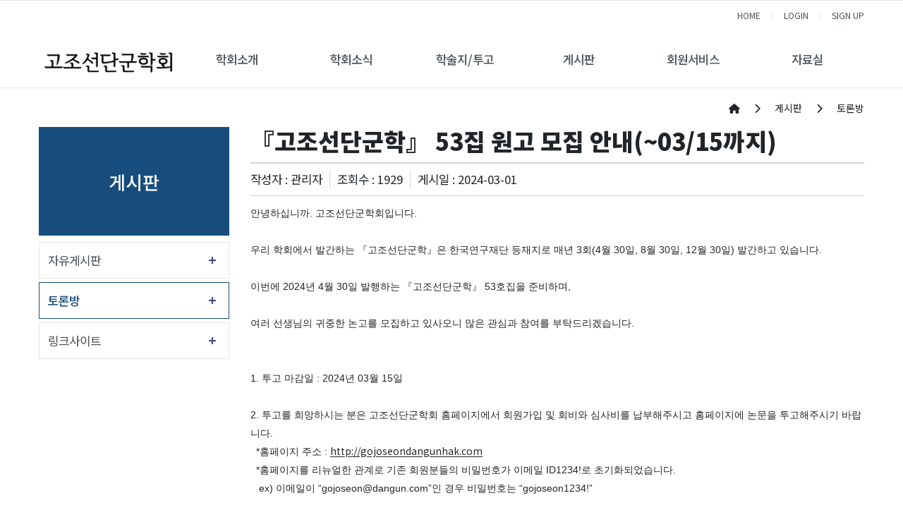

--- FILE ---
content_type: text/html;charset=UTF-8
request_url: https://gojoseondangunhak.com/board/debate/article/109339
body_size: 97422
content:
<!DOCTYPE html>
<html lang="en">





















    
    
        
    


<meta name="_csrf_parameter" content="_csrf" /><meta name="_csrf_header" content="X-CSRF-TOKEN" /><meta name="_csrf" content="3d215c0d-c7d7-4824-821c-e6e281d07176" />

<head>
    <meta http-equiv="Content-Type" content="text/html; charset=utf-8">


    <title>고조선단군학회</title>

    
    <meta http-equiv="Content-Type" content="text/html" ; charset="utf-8"/>
    <meta http-equiv="X-UA-Compatible" content="IE=edge"/>
    <meta name="format-detection" content="telephone=no"/>
    <meta name="viewport"
          content="width=device-width,initial-scale=1,maximum-scale=1,minimum-scale=1,user-scalable=no"/>

    <meta name="google-site-verification" content="Tsd5qfPWh_7yYr7tNLz52BxAwBqQebhJPN2bEJKV1Eg"/>
    <meta name="robots" content="index,follow">
    <meta name="title" content="고조선단군학회">
    <meta name="keywords" content="고조선단군학회">
    <meta name="description" content="고조선단군학회"/>
    <meta name="publisher" content="고조선단군학회">
    <meta name="copyright" content="고조선단군학회">


    
    

    

    

    <meta property="og:title" content="고조선단군학회"/>
    <meta property="og:url" content=""/>
    <meta property="og:description" name="Description" content="고조선단군학회"/>

    <link rel="stylesheet" href="https://cdnjs.cloudflare.com/ajax/libs/font-awesome/6.4.0/css/all.min.css"
          integrity="sha384-iw3OoTErCYJJB9mCa8LNS2hbsQ7M3C0EpIsO/H5+EGAkPGc6rk+V8i04oW/K5xq0" crossorigin="anonymous">

    <link rel="stylesheet" href="https://cdnjs.cloudflare.com/ajax/libs/bootstrap/4.6.2/css/bootstrap.min.css"
          integrity="sha512-rt/SrQ4UNIaGfDyEXZtNcyWvQeOq0QLygHluFQcSjaGB04IxWhal71tKuzP6K8eYXYB6vJV4pHkXcmFGGQ1/0w=="
          crossorigin="anonymous" referrerpolicy="no-referrer"/>
    <link rel="stylesheet" href="https://stackpath.bootstrapcdn.com/bootstrap/3.4.1/css/bootstrap-theme.min.css"
          integrity="sha384-6pzBo3FDv/PJ8r2KRkGHifhEocL+1X2rVCTTkUfGk7/0pbek5mMa1upzvWbrUbOZ" crossorigin="anonymous">

    <link rel="stylesheet" href="https://d1g6ftv4r2ccld.cloudfront.net/homepage/css/icpe/icpe-common_new.css">
    <link rel="stylesheet" href="https://d1g6ftv4r2ccld.cloudfront.net/homepage/css/icpe/icpe-mobile.css">
    
    <link rel="stylesheet" href="https://d1g6ftv4r2ccld.cloudfront.net/homepage/css/icpe/icpe-style.css">
    <link rel="stylesheet" href="https://d1g6ftv4r2ccld.cloudfront.net/homepage/css/homepage-common.css">

    <script src="https://code.jquery.com/jquery-3.7.0.min.js"
            integrity="sha256-2Pmvv0kuTBOenSvLm6bvfBSSHrUJ+3A7x6P5Ebd07/g=" crossorigin="anonymous"></script>
    <script src="https://cdnjs.cloudflare.com/ajax/libs/popper.js/1.14.6/umd/popper.min.js"
            integrity="sha512-Dnsifi3EqNdBDaf7zM1TG7P00VGimvSF1QCUiI/xcoWdIzbIsPo5Wf2k5yI8PWMKBYneuqIEwUUCmbQTLAK1qg=="
            crossorigin="anonymous" referrerpolicy="no-referrer"></script>
    <script src="https://cdnjs.cloudflare.com/ajax/libs/bootstrap/4.6.2/js/bootstrap.min.js"
            integrity="sha512-7rusk8kGPFynZWu26OKbTeI+QPoYchtxsmPeBqkHIEXJxeun4yJ4ISYe7C6sz9wdxeE1Gk3VxsIWgCZTc+vX3g=="
            crossorigin="anonymous" referrerpolicy="no-referrer"></script>
    <script src="https://cdnjs.cloudflare.com/ajax/libs/bootbox.js/5.3.2/bootbox.min.js"
            integrity="sha384-V28YnxpYm0C2DaTVepgnlvLx/iijdx1mMpZe58jRYXxrfnkp6yjsoBzdc97ElgX/"
            crossorigin="anonymous"></script>
    <script src="https://cdnjs.cloudflare.com/ajax/libs/bootstrap/4.6.2/js/bootstrap.bundle.min.js"
            integrity="sha512-igl8WEUuas9k5dtnhKqyyld6TzzRjvMqLC79jkgT3z02FvJyHAuUtyemm/P/jYSne1xwFI06ezQxEwweaiV7VA=="
            crossorigin="anonymous" referrerpolicy="no-referrer"></script>

    
    <script src="https://d1g6ftv4r2ccld.cloudfront.net/homepage/js/jquery.lazyload.min.js"></script>
    
    
    <script src="https://d1g6ftv4r2ccld.cloudfront.net/homepage/js/icpe/ui.js"></script>
    
    <script src="https://d1g6ftv4r2ccld.cloudfront.net/homepage/js/dbpia.js"></script>

    <script src="https://cdnjs.cloudflare.com/ajax/libs/slick-carousel/1.9.0/slick.min.js"
            integrity="sha384-OOQxAlvDeToeGLa7+PiUtbtpQyESK8Ej4fNM8foz5VaMpO8TCp1vbi2HIOIzMurt"
            crossorigin="anonymous"></script>
    <link rel="stylesheet" href="https://cdnjs.cloudflare.com/ajax/libs/slick-carousel/1.9.0/slick-theme.min.css"
          integrity="sha384-p8hrLdCuwU96YzWVlo0bxczkuDGwoLDfVDXgvu7uhCZMsWz4kvW6YHPMcdCKT8Ng" crossorigin="anonymous">
    <link rel="stylesheet" href="https://cdnjs.cloudflare.com/ajax/libs/slick-carousel/1.9.0/slick.min.css"
          integrity="sha384-ZwVa1S/NX6dEzJaHv2OILVrnj7ERqTH6pd/ubsDTHTrgAEz2kUufO/KLo6frtnOB" crossorigin="anonymous">

    <![endif]-->
    <link rel="preconnect" href="https://fonts.googleapis.com">
    <link rel="preconnect" href="https://fonts.gstatic.com" crossorigin>
    <link rel="stylesheet" href="https://d1g6ftv4r2ccld.cloudfront.net/homepage/css/google/gothic.css">

    
    <script src="https://d1g6ftv4r2ccld.cloudfront.net/homepage/js/jquery.dataTables.min.js"></script>
    <script src="https://d1g6ftv4r2ccld.cloudfront.net/homepage/js/dataTables.bootstrap4.min.js"></script>
    <link rel="stylesheet" href="https://d1g6ftv4r2ccld.cloudfront.net/homepage/css/dataTables.bootstrap4.min.css">

    
    <script src='https://cdn.jsdelivr.net/npm/fullcalendar@6.1.15/index.global.min.js'></script>

    
    <link rel="preconnect" href="https://fonts.googleapis.com">
    <link rel="preconnect" href="https://fonts.gstatic.com" crossorigin>
    <link rel="stylesheet" href="https://d1g6ftv4r2ccld.cloudfront.net/homepage/css/google/notosans.css">

    <link rel="stylesheet" href="https://d1g6ftv4r2ccld.cloudfront.net/homepage/css/google/nanummyeongjo.css"
          integrity="sha384-ZaLAp0qnTTkuzS7qhw34t3y04Wae5IiSr1cSD6hhqEOZ0QiO9K+zW9DuipA5evu1" crossorigin="anonymous">

    <link rel="stylesheet" href="https://d1g6ftv4r2ccld.cloudfront.net/homepage/css/google/montserrat.css"
          integrity="sha384-8s8Dzr0XP++fjvl644/pEyCQTInDlHMoNu0g1xVp1cmOZIsQymRUpCpMulGoxbj+" crossorigin="anonymous">

    
    

        <link rel="apple-touch-icon" href="https://gojoseondangunhak.com/media?key=gojoseondangunhak/homepage/favicon/e6d84596-bf1c-439b-902f-d8102de862c1.ico">
        <link rel="icon" type="image/png" sizes="192x192" href="https://gojoseondangunhak.com/media?key=gojoseondangunhak/homepage/favicon/e6d84596-bf1c-439b-902f-d8102de862c1.ico">
        <link rel="icon" type="image/png" sizes="512x512" href="https://gojoseondangunhak.com/media?key=gojoseondangunhak/homepage/favicon/e6d84596-bf1c-439b-902f-d8102de862c1.ico">
        <link rel="icon" type="image/png" sizes="32x32" href="https://gojoseondangunhak.com/media?key=gojoseondangunhak/homepage/favicon/e6d84596-bf1c-439b-902f-d8102de862c1.ico">
        <link rel="icon" type="image/png" sizes="16x16" href="https://gojoseondangunhak.com/media?key=gojoseondangunhak/homepage/favicon/e6d84596-bf1c-439b-902f-d8102de862c1.ico">

        <meta name="msapplication-TileColor" content="#ffffff">
        <meta name="msapplication-TileImage" content="https://gojoseondangunhak.com/media?key=gojoseondangunhak/homepage/favicon/e6d84596-bf1c-439b-902f-d8102de862c1.ico">
    
</head>
<style>
    :root {
        --main-color1: #174d7d;
        --main-color2: #5c92ff;
        --main-color3: #9295f7;
        --main-color4: #FFD24C;
        --main-color5: #9DC08B;
        --main-font-color: #4a5156;
        --main-grey: #666666;
        --button-color1: #FFE69A;
        --button-color2: #D7E9B9;
        --button-color3: #FFCBCB;
        --button-color4: #92B4EC;
    }

    
    
    .custom-logout, .custom-mypage {
        display: none !important;
    }

    
</style>
<style>
    .article-file-box {
        display: inline-block;
        width: 100%;
    }

    .btn-write {
        padding: .375rem .75rem;
        background-color: var(--main-color1);
        border: solid 1px var(--main-color1);
        color: white;
    }
    .btn-write:hover {
        background: white;
        color: var(--main-color1);
    }

    /* 이전글 + 다음글 */
    .sg-post-navigation{
        border-top : 2px solid lightgrey;
    }
    .prev-post {
        text-align: left;
    }
    .next-post {
        text-align: right;
    }
    .sg-post-navigation {
        margin-top: 15px;
        margin-bottom: 20px;
        padding: 15px 0;
        border-top: 1px solid lightgrey;
        border-bottom: 1px solid lightgrey;
    }
    .sg-post-navigation [class*=col-].bl {
        border-left: 1px solid lightgrey;
    }
    .sg-post-navigation a .nav-post-meta {
        display: inline-block;
        width: 100%;
    }
    .sg-post-navigation a .nav-post-meta span:not(.nav-m-title) {
        font-size: 12px;
        line-height: 2rem;
        font-weight: 500;
        color: #C7C8CA;
    }
    .sg-post-navigation a .nav-post-meta .nav-m-title {
        font-size: 14px;
        font-weight: 600;
        color: #333;
        line-height: 2rem;

        display:-webkit-box;
        word-wrap: break-word;
        -webkit-line-clamp:1;
        -webkit-box-orient:vertical;
        overflow:hidden;
        text-overflow:ellipsis;

        /* hover 효과 속도 */
        transition: all 500ms ease;
    }
    .sg-post-navigation a:hover .nav-post-meta .nav-m-title {
        color: var(--main-color1);
    }
    .sg-post-navigation a .nav-post-meta span i:before {
        font-size: 12px;
        margin-left: 0;
        top: 1px;
        position: relative;
    }

    /* 게시판 표시 항목 추가 설정(국제정치학회) - 20241120 */
    .article-sub-info {
        display: flex;
        justify-content: right;
        align-items: center;

        border-bottom: 1px solid lightgrey;

        padding-bottom: 10px;
        margin-bottom: 10px;
    }

    .article-hit, .article-writer {
        border-right: 1px solid lightgrey;
        padding-right: 10px;
        margin-right: 10px;
    }

    /* 댓글 */
    .comment-area {
        padding: 15px 0 0;
        margin-top: 15px;
        border-top: solid 1px lightgrey;
    }

    .comment-form {
        display: grid;
        grid-template-columns: 1fr 100px;
        gap: 10px;
        padding: 15px 0 0 0;
        border-top: dashed 1px lightgray;
    }

    .comment-form .form-group {
        margin-bottom: 0;
    }


    @media (max-width: 768px) {
        .comment-form {
            grid-template-columns: 1fr;
        }
    }

    .comment-row {
        padding: 15px;
        margin: 0 0 15px;

        background: #fbfbfb;
        border: lightgray solid 1px;
    }

    .comment-writer {
        font-weight: bold;
    }

    .comment-date {
        color: gray;
        font-size: 14px;
        font-weight: 400;
    }

    .comment-writer a {
        font-size: 13px;
    }

    .comment-contents-hidden {
        display: none;
    }

    .bootbox-input-textarea {
        min-height: 180px;
    }
</style>

<body>

<div id="wrap">
    <div class="header-full-box">
    
    
    
        

<style>
    /* 최상단 높이 */
    .h_top {
        height: auto;
    }

    .logo {
        line-height: 1.2;
    }

    /* LOGO */
    .main-logo img {
        max-height: 40px;
    }

    /* 상단 오른쪽 모양 */
    .linkul {
        display: block;
        float: none;

        background: none;
        width: max-content;
        height: auto;

        border: 0;

        padding: 0;
        margin: 0 0 0 auto;
    }

    /* pc header 모양 */
    .pc-header {
        display: flex;
        position: relative;

        justify-content: space-between;
        align-items: center;
        column-gap: 60px;

        padding: 0 15px;
    }

    .pc-header .gnbul {
        display: flex;
        flex: auto;
        justify-content: space-between;
    }


    .clearfix:after {
        display: none;
    }

    .linkul {
        background: var(--main-color1);
    }

    .gnb_bg {
        display: none;

        position: absolute;
        width: 100%;
        height: 272px;

        background-color: var(--main-color1);
        animation: depthOpen 0.3s ease 0s 1 normal forwards;

        z-index: 3;
    }

    /* header 글씨 크기 조절 */
    .gnbli {
        margin: 0;

        flex-grow: 1;
        flex-basis: 0;
    }

    .gnbli > a {
        font-size: 1.2rem;
        font-weight: 500;
        line-height: 80px;
    }

    .gnbli:hover > a {
        color: var(--main-color1);
    }

    .gnbli:hover {
        background: var(--main-color1);
        /* color: white!important; */
    }

    .gnbli:hover a {
        color: white;
    }

    /* sub menu */
    .sub_menu_box {
        min-width: auto;

        top: 80px;
    }

    .sub_menu {
        border: 0;
        background: var(--main-color1);

        width: auto;
        margin: auto;
    }

    .sub_menu li {
        position: relative;
        text-align: center;
        border: 0;
    }

    .sub_menu li a {
        color: white;
    }

    .sub_menu > li:hover {
        background-color: white;
        border: 0;
    }

    .sub_menu > li:hover > a {
        color: var(--main-color1) !important;
    }

    /* 3차 메뉴 */
    .third-menu-box {
        display: none!important;

        position: absolute;
        width: 100%;
        min-width: 130px;

        top: 0%;
        left: 100%;

        z-index: 11;

        font-size: 1rem;
    }

    /* 모바일 background 색 */
    .m_linkul {
        display: flex;
    }

    .m_menu_ul > li > a {
        background: var(--main-color1);
    }

    .m_linkul > li {
        flex-basis: 0;
        flex-grow: 1;
    }

    .depul {
        background-color: white;
    }

    .sub_menu > li > a {
        line-height: 1.4;
        padding: 10px;
        color: white !important;
    }

    /* 모바일 3차 헤더 */
    .depul2 {
        padding: 0px 30px;
        display: none;
    }


    /* 모바일  버튼 */
    .mobile_menu {
        position: static;
        margin: 0;
    }

    .m_menu_header {
        display: flex;
        justify-content: space-between;
        align-items: center;
    }

    .m_xbtn {
        margin-top: 0;
    }

    .mobile_menu i {
        color: var(--main-color1);
    }

    @media (max-width: 1024px) {
        .mobile_wrap {
            display: flex !important;
            justify-content: space-between;
            align-items: center;
            column-gap: 15px;
        }

        .h_top {
            padding: 12px 20px 12px 10px;
            box-sizing: border-box;
        }

        .h_top .container {
            padding: 0;
        }
    }

    @media (min-width: 584px) {
        .fs24 {
            font-size: 24px;
        }
    }

    /* 화면 폭에 따른 3차 메뉴 위치 */
    @media (max-width: 1600px) {
        .third-menu-box {
            left: -100%;
        }
    }


    
    
    header {
        background: white;
    }

    .linkul {
        background: var(--main-color1);
    }

    
    
</style>
<header>
    <div id="header">
        



<div class="h_top">
    <div class="container">
        <div>
            <ul class="linkul clearfix">
                
                    
                    
                        <li><a href="https://gojoseondangunhak.com">HOME</a></li>
                        
                            
                            
                                
                                
                                    <li class="btn-top-login"><a href="https://gojoseondangunhak.com/signin">LOGIN</a></li>
                                    <li class="btn-sign-up"><a href="https://gojoseondangunhak.com/pre-signup">SIGN UP</a></li>
                                
                                
                            
                        
                    
                


            </ul>
        </div>

        <div class="mobile_wrap">
            <h1 class="m_logo"><a class="main-logo" href="https://gojoseondangunhak.com"><img
                    src="https://gojoseondangunhak.com/media?key=gojoseondangunhak/homepage/logo/1e4b037e-1374-466b-9eee-05343b61302f.png"></a></h1>
            <a href="" class="mobile_menu"><i class="fas fa-list-ul"></i></a>
        </div>
    </div>
</div>
        <div class="gnbbox">

            <div class="container pc-header ">
                <h1 class="logo">
                    <a class="main-logo" href="https://gojoseondangunhak.com">
                        <img src="https://gojoseondangunhak.com/media?key=gojoseondangunhak/homepage/logo/1e4b037e-1374-466b-9eee-05343b61302f.png">
                    </a>
                    
                        
                    
                </h1>
                <ul class="gnbul clearfix ">
                    
                    
                        
                    
                        
                    
                    <li class="gnbli"><a href="javascript:;">학회소개</a>
                            
                        <div class="sub_menu_box">
                            <ul class="sub_menu">
                                

                                    
                                
                                


                                    
                                


                                        
                                    
        
        
                    
                        
                    


                                    
                                
                                    
                                


                                                
                                            
                                                <li>
                                                    
                                                        
                                                        
                                                        
                                                            <a class="continue"
                                                               href="javascript:;">회장인사말</a>
                                                        
                                                    

                                                </li>
                                            

                                                
                                            
                                    


                                        
                                    
        
        
                    
                        
                    


                                    
                                
                                    
                                


                                                
                                            
                                                <li>
                                                    
                                                        
                                                        
                                                        
                                                            <a class=""
                                                               href="https://gojoseondangunhak.com/homepage/custom/history1">고조선단군학회 연혁</a>
                                                        
                                                    

                                                </li>
                                            

                                                
                                            
                                    


                                        
                                    
        
        
                    
                        
                    


                                    
                                
                                    
                                


                                                
                                            
                                                <li>
                                                    
                                                        
                                                        
                                                        
                                                            <a class=""
                                                               href="https://gojoseondangunhak.com/homepage/custom/history2">고조선단군학회 연혁2</a>
                                                        
                                                    

                                                </li>
                                            

                                                
                                            
                                    


                                        
                                    
        
        
                    
                        
                    


                                    
                                
                                    
                                


                                                
                                            
                                                <li>
                                                    
                                                        
                                                        
                                                        
                                                            <a class=""
                                                               href="https://gojoseondangunhak.com/homepage/custom/current">학회현황</a>
                                                        
                                                    

                                                </li>
                                            

                                                
                                            
                                    


                                        
                                    
        
        
                    
                        
                    


                                    
                                
                                    
                                


                                                
                                            
                                                <li>
                                                    
                                                        
                                                        
                                                        
                                                            <a class=""
                                                               href="https://gojoseondangunhak.com/homepage/custom/rules1">학회정관 및 규정</a>
                                                        
                                                    

                                                </li>
                                            

                                                
                                            
                                    


                                        
                                    
        
        
                    
                        
                    


                                    
                                
                                    
                                


                                                
                                            
                                                <li>
                                                    
                                                        
                                                        
                                                        
                                                            <a class=""
                                                               href="https://gojoseondangunhak.com/homepage/custom/rules2">윤리규정</a>
                                                        
                                                    

                                                </li>
                                            

                                                
                                            
                                    


                                        
                                    
        
        
                    
                        
                    


                                    
                                
                                    
                                


                                                
                                            

                                                
                                            
                                            <li>
                                                
                                                    
                                                    
                                                    
                                                        <a class=""
                                                           href="https://gojoseondangunhak.com/homepage/custom/effect">고조선단군학회 설립취지</a>
                                                    
                                                

                                            </li>
                                        </ul>
                                    </div>
                                        
                                    
                                    


                                        
                                    
        
        
                    
                        
                    
                        
                    
                    <li class="gnbli"><a href="javascript:;">학회소식</a>
                            
                        <div class="sub_menu_box">
                            <ul class="sub_menu">
                                

                                    
                                
                                


                                    
                                


                                        
                                    
        
        
                    
                        
                    


                                    
                                
                                    
                                


                                                
                                            
                                                <li>
                                                    
                                                        
                                                        
                                                        
                                                            <a class=""
                                                               href="https://gojoseondangunhak.com/board/notice">공지사항</a>
                                                        
                                                    

                                                </li>
                                            

                                                
                                            
                                    


                                        
                                    
        
        
                    
                        
                    


                                    
                                
                                    
                                


                                                
                                            

                                                
                                            
                                            <li>
                                                
                                                    
                                                    
                                                    
                                                        <a class=""
                                                           href="https://gojoseondangunhak.com/board/information">학술회의안내</a>
                                                    
                                                

                                            </li>
                                        </ul>
                                    </div>
                                        
                                    
                                    


                                        
                                    
        
        
                    
                        
                    
                        
                    
                    <li class="gnbli"><a href="javascript:;">학술지/투고</a>
                            
                        <div class="sub_menu_box">
                            <ul class="sub_menu">
                                

                                    
                                
                                


                                    
                                


                                        
                                    
        
        
                    
                        
                    


                                    
                                
                                    
                                


                                                
                                            
                                                <li>
                                                    
                                                        
                                                        
                                                        
                                                            <a class=""
                                                               href="https://gojoseondangunhak.com/homepage/custom/rules3">논문심사규정</a>
                                                        
                                                    

                                                </li>
                                            

                                                
                                            
                                    


                                        
                                    
        
        
                    
                        
                    


                                    
                                
                                    
                                


                                                
                                            
                                                <li>
                                                    
                                                        
                                                        
                                                        
                                                            <a class=""
                                                               href="https://gojoseondangunhak.com/homepage/formPage/conference_check">온라인논문투고신청</a>
                                                        
                                                    

                                                </li>
                                            

                                                
                                            
                                    


                                        
                                    
        
        
                    
                        
                    


                                    
                                
                                    
                                


                                                
                                            

                                                
                                            
                                            <li>
                                                
                                                    
                                                    
                                                    
                                                        <a class=""
                                                           href="https://gojoseondangunhak.com/homepage/custom/search">논문검색</a>
                                                    
                                                

                                            </li>
                                        </ul>
                                    </div>
                                        
                                    
                                    


                                        
                                    
        
        
                    
                        
                    
                        
                    
                    <li class="gnbli"><a href="javascript:;">게시판</a>
                            
                        <div class="sub_menu_box">
                            <ul class="sub_menu">
                                

                                    
                                
                                


                                    
                                


                                        
                                    
        
        
                    
                        
                    


                                    
                                
                                    
                                


                                                
                                            
                                                <li>
                                                    
                                                        
                                                        
                                                        
                                                            <a class=""
                                                               href="https://gojoseondangunhak.com/board/noticeboard">자유게시판</a>
                                                        
                                                    

                                                </li>
                                            

                                                
                                            
                                    


                                        
                                    
        
        
                    
                        
                    


                                    
                                
                                    
                                


                                                
                                            
                                                <li>
                                                    
                                                        
                                                        
                                                        
                                                            <a class=""
                                                               href="https://gojoseondangunhak.com/board/debate">토론방</a>
                                                        
                                                    

                                                </li>
                                            

                                                
                                            
                                    


                                        
                                    
        
        
                    
                        
                    


                                    
                                
                                    
                                


                                                
                                            

                                                
                                            
                                            <li>
                                                
                                                    
                                                    
                                                    
                                                        <a class=""
                                                           href="https://gojoseondangunhak.com/homepage/custom/sites">링크사이트</a>
                                                    
                                                

                                            </li>
                                        </ul>
                                    </div>
                                        
                                    
                                    


                                        
                                    
        
        
                    
                        
                    
                        
                    
                    <li class="gnbli"><a href="javascript:;">회원서비스</a>
                            
                        <div class="sub_menu_box">
                            <ul class="sub_menu">
                                

                                    
                                
                                


                                    
                                


                                        
                                    
        
        
                    
                        
                    


                                    
                                
                                    
                                


                                                
                                            
                                                <li>
                                                    
                                                        
                                                        
                                                        
                                                            <a class=""
                                                               href="https://gojoseondangunhak.com/homepage/custom/info">회원가입 안내</a>
                                                        
                                                    

                                                </li>
                                            

                                                
                                            
                                    


                                        
                                    
        
        
                    
                        
                    


                                    
                                
                                    
                                


                                                
                                            

                                                
                                            
                                            <li>
                                                
                                                    
                                                    
                                                        <a href="/society/gojoseondangunhak/pre-signup"
                                                           target="">회원가입</a>
                                                    
                                                    
                                                

                                            </li>
                                        </ul>
                                    </div>
                                        
                                    
                                    


                                        
                                    
        
        
                    
                        
                    
                        
                    
                    <li class="gnbli"><a href="javascript:;">자료실</a>
                            
                        <div class="sub_menu_box">
                            <ul class="sub_menu">
                                

                                    
                                
                                


                                    
                                


                                        
                                    
        
        
                    
                        
                    


                                    
                                
                                    
                                


                                                
                                            
                                                <li>
                                                    
                                                        
                                                        
                                                        
                                                            <a class=""
                                                               href="https://gojoseondangunhak.com/board/data">학회자료실</a>
                                                        
                                                    

                                                </li>
                                            

                                                
                                            
                                    


                                        
                                    
        
        
                    
                        
                    


                                    
                                
                                    
                                


                                                
                                            

                                                
                                            
                                            <li>
                                                
                                                    
                                                    
                                                    
                                                        <a class=""
                                                           href="https://gojoseondangunhak.com/board/datas">공개자료실</a>
                                                    
                                                

                                            </li>
                                        </ul>
                                    </div>
                                        
                                    
                                    


                                        
                                    
        
        


        </ul>
    </div>
    <div class="gnb_bg"></div>

    </div>

    <div class="m_menuwrap">
        <div class="m_menu_header">
            <div class="m_menu_logo"><a class="main-logo" href="https://gojoseondangunhak.com"><img
                    src="https://gojoseondangunhak.com/media?key=gojoseondangunhak/homepage/logo/1e4b037e-1374-466b-9eee-05343b61302f.png"></a></div>
            <a href="javascript:;" class="m_xbtn"><img
                    src="https://d1eynvj37eazsi.cloudfront.net/common/m_xbtn.png"
                    alt="닫기"></a>
        </div>
        <ul class="m_linkul clearfix">
            
                
                
                    <li><a href="https://gojoseondangunhak.com">HOME</a></li>
                    
                        
                        
                            
                            
                                <li><a href="https://gojoseondangunhak.com/signin">LOGIN</a></li>
                                <li><a href="https://gojoseondangunhak.com/pre-signup">SIGN UP</a></li>
                            
                        
                    
                
            
        </ul>

        <ul class="m_menu_ul">
            
            
                
            
                
            
            <li><a href="javascript:;">학회소개</a>
                    
                <ul class="depul">
                    

                        
                    
                    


                        
                    


                            
                        
        
        
            
                
            


                        
                    
                        
                    


                                
                            
                                <li>
                                    
                                        
                                        
                                        
                                            <a class="continue"
                                               href="javascript:;">회장인사말</a>
                                        
                                    

                                </li>
                            

                                
                            
                        


                            
                        
        
        
            
                
            


                        
                    
                        
                    


                                
                            
                                <li>
                                    
                                        
                                        
                                        
                                            <a class=""
                                               href="https://gojoseondangunhak.com/homepage/custom/history1">고조선단군학회 연혁</a>
                                        
                                    

                                </li>
                            

                                
                            
                        


                            
                        
        
        
            
                
            


                        
                    
                        
                    


                                
                            
                                <li>
                                    
                                        
                                        
                                        
                                            <a class=""
                                               href="https://gojoseondangunhak.com/homepage/custom/history2">고조선단군학회 연혁2</a>
                                        
                                    

                                </li>
                            

                                
                            
                        


                            
                        
        
        
            
                
            


                        
                    
                        
                    


                                
                            
                                <li>
                                    
                                        
                                        
                                        
                                            <a class=""
                                               href="https://gojoseondangunhak.com/homepage/custom/current">학회현황</a>
                                        
                                    

                                </li>
                            

                                
                            
                        


                            
                        
        
        
            
                
            


                        
                    
                        
                    


                                
                            
                                <li>
                                    
                                        
                                        
                                        
                                            <a class=""
                                               href="https://gojoseondangunhak.com/homepage/custom/rules1">학회정관 및 규정</a>
                                        
                                    

                                </li>
                            

                                
                            
                        


                            
                        
        
        
            
                
            


                        
                    
                        
                    


                                
                            
                                <li>
                                    
                                        
                                        
                                        
                                            <a class=""
                                               href="https://gojoseondangunhak.com/homepage/custom/rules2">윤리규정</a>
                                        
                                    

                                </li>
                            

                                
                            
                        


                            
                        
        
        
            
                
            


                        
                    
                        
                    


                                
                            

                                
                            
                            <li>
                                
                                    
                                    
                                    
                                        <a class=""
                                           href="https://gojoseondangunhak.com/homepage/custom/effect">고조선단군학회 설립취지</a>
                                    
                                

                            </li>
                        </ul>
                            
                        
                        


                            
                        
        
        
            
                
            
                
            
            <li><a href="javascript:;">학회소식</a>
                    
                <ul class="depul">
                    

                        
                    
                    


                        
                    


                            
                        
        
        
            
                
            


                        
                    
                        
                    


                                
                            
                                <li>
                                    
                                        
                                        
                                        
                                            <a class=""
                                               href="https://gojoseondangunhak.com/board/notice">공지사항</a>
                                        
                                    

                                </li>
                            

                                
                            
                        


                            
                        
        
        
            
                
            


                        
                    
                        
                    


                                
                            

                                
                            
                            <li>
                                
                                    
                                    
                                    
                                        <a class=""
                                           href="https://gojoseondangunhak.com/board/information">학술회의안내</a>
                                    
                                

                            </li>
                        </ul>
                            
                        
                        


                            
                        
        
        
            
                
            
                
            
            <li><a href="javascript:;">학술지/투고</a>
                    
                <ul class="depul">
                    

                        
                    
                    


                        
                    


                            
                        
        
        
            
                
            


                        
                    
                        
                    


                                
                            
                                <li>
                                    
                                        
                                        
                                        
                                            <a class=""
                                               href="https://gojoseondangunhak.com/homepage/custom/rules3">논문심사규정</a>
                                        
                                    

                                </li>
                            

                                
                            
                        


                            
                        
        
        
            
                
            


                        
                    
                        
                    


                                
                            
                                <li>
                                    
                                        
                                        
                                        
                                            <a class=""
                                               href="https://gojoseondangunhak.com/homepage/formPage/conference_check">온라인논문투고신청</a>
                                        
                                    

                                </li>
                            

                                
                            
                        


                            
                        
        
        
            
                
            


                        
                    
                        
                    


                                
                            

                                
                            
                            <li>
                                
                                    
                                    
                                    
                                        <a class=""
                                           href="https://gojoseondangunhak.com/homepage/custom/search">논문검색</a>
                                    
                                

                            </li>
                        </ul>
                            
                        
                        


                            
                        
        
        
            
                
            
                
            
            <li><a href="javascript:;">게시판</a>
                    
                <ul class="depul">
                    

                        
                    
                    


                        
                    


                            
                        
        
        
            
                
            


                        
                    
                        
                    


                                
                            
                                <li>
                                    
                                        
                                        
                                        
                                            <a class=""
                                               href="https://gojoseondangunhak.com/board/noticeboard">자유게시판</a>
                                        
                                    

                                </li>
                            

                                
                            
                        


                            
                        
        
        
            
                
            


                        
                    
                        
                    


                                
                            
                                <li>
                                    
                                        
                                        
                                        
                                            <a class=""
                                               href="https://gojoseondangunhak.com/board/debate">토론방</a>
                                        
                                    

                                </li>
                            

                                
                            
                        


                            
                        
        
        
            
                
            


                        
                    
                        
                    


                                
                            

                                
                            
                            <li>
                                
                                    
                                    
                                    
                                        <a class=""
                                           href="https://gojoseondangunhak.com/homepage/custom/sites">링크사이트</a>
                                    
                                

                            </li>
                        </ul>
                            
                        
                        


                            
                        
        
        
            
                
            
                
            
            <li><a href="javascript:;">회원서비스</a>
                    
                <ul class="depul">
                    

                        
                    
                    


                        
                    


                            
                        
        
        
            
                
            


                        
                    
                        
                    


                                
                            
                                <li>
                                    
                                        
                                        
                                        
                                            <a class=""
                                               href="https://gojoseondangunhak.com/homepage/custom/info">회원가입 안내</a>
                                        
                                    

                                </li>
                            

                                
                            
                        


                            
                        
        
        
            
                
            


                        
                    
                        
                    


                                
                            

                                
                            
                            <li>
                                
                                    
                                    
                                        <a href="/society/gojoseondangunhak/pre-signup"
                                           target="">회원가입</a>
                                    
                                    
                                

                            </li>
                        </ul>
                            
                        
                        


                            
                        
        
        
            
                
            
                
            
            <li><a href="javascript:;">자료실</a>
                    
                <ul class="depul">
                    

                        
                    
                    


                        
                    


                            
                        
        
        
            
                
            


                        
                    
                        
                    


                                
                            
                                <li>
                                    
                                        
                                        
                                        
                                            <a class=""
                                               href="https://gojoseondangunhak.com/board/data">학회자료실</a>
                                        
                                    

                                </li>
                            

                                
                            
                        


                            
                        
        
        
            
                
            


                        
                    
                        
                    


                                
                            

                                
                            
                            <li>
                                
                                    
                                    
                                    
                                        <a class=""
                                           href="https://gojoseondangunhak.com/board/datas">공개자료실</a>
                                    
                                

                            </li>
                        </ul>
                            
                        
                        


                            
                        
        
        
        </ul>
    </div>
    </div>
</header>
<script>
    $(document).ready(function () {
        /* header bg 높이 설정 */
        var subMenuBoxes = $('.sub_menu_box');

        var maxHeight = 0;

        subMenuBoxes.each(function() {
            var height = $(this).height();
            if (height > maxHeight) {
                maxHeight = height;
            }
        });

        maxHeight = maxHeight + 30;

        $('.gnb_bg').height(maxHeight);
    });

    $('.gnbul').on('mouseenter', 'li', function(){

        $('.gnb_bg').show();
        $('.sub_menu_box').show();
    });

    $('.gnbul').on('mouseenter', 'li > a', function(){

        $('.gnb_bg').show();
        $('.sub_menu_box').show();
    });

    $('.gnbbox').mouseleave(function(){
        $('.gnb_bg').hide();
        $('.sub_menu_box').hide();

    });



    /* 모바일 3차 메뉴 효과 */
    $('.depul > li > a').click(function () {
        if ($(this).attr('href') && $(this).attr('href') !== 'javascript:;') {
            return true; // Allow default href behavior
        }
        $(this).parents('li').siblings().children('a').removeClass('on');
        $(this).toggleClass('on');
        $(this).parents('li').siblings().find('.depul2').slideUp();
        $(this).next('.depul2').slideToggle();
        return false;
    });

</script>

    
    
    

    <div class="container">
        <div class="now-page">
            <i class="fas fa-home"></i>

            
                &nbsp;&nbsp;&nbsp;
                <i class="fas fa-chevron-right"></i>
                &nbsp;&nbsp;&nbsp;
                <span style="font-size:14px!important;"> 게시판</span>
            
                &nbsp;&nbsp;&nbsp;
                <i class="fas fa-chevron-right"></i>
                &nbsp;&nbsp;&nbsp;
                <span style="font-size:14px!important;"> 토론방</span>
            
        </div>
    </div>
</div>


    <div class="container">
        <div class="row">
            <div class="col-md-3 side-bar">
                <style>

    /* sidebar */
    .snbli {
        background-image: url(https://d1eynvj37eazsi.cloudfront.net/common/click_on.png);
        background-repeat: no-repeat;
        background-position: 93%;
        border: 1px solid #e4e6e7;
        margin-bottom: 5px;
    }

    .snbli a{
        padding-right: 40px;

        font-size: inherit;
        font-weight: inherit;
    }

    .side_menu_div {
        height: 154px;
        width: 100%;
        margin: 0 auto;
        text-align: center;
        box-sizing: border-box;

        background-color: var(--main-color1);

        display: flex;
        flex-direction: column;
        justify-content: center;
    }

    .side_menu_name {
        font-size: 26px;
        font-weight: 500;
        color: white;
        line-height: 1.2;

        overflow: hidden;
        text-overflow: ellipsis;

        /* 여러 줄 자르기 추가 스타일 */
        white-space: normal;
        height: auto;
        word-wrap: break-word;
        display: -webkit-box;
        -webkit-line-clamp: 2;
        -webkit-box-orient: vertical;
    }

    .box-select {
        border: 1px var(--main-color1) solid !important;
    }

    .a-select {
        color: var(--main-color1) !important;
        font-weight: 500 !important;
    }

    /* 2차 사이드 바 메뉴 */
    .sidebar-box .sub_sidebar{
        display: none;
    }

    .sidebar-box.open-box .sub_sidebar{
        display: block;
    }


    .sub_sidebar li {
        display: block;
        height: 52px;
        box-sizing: border-box;
        padding: 0 12px;
        color: #4a5156;
        line-height: 1.2;
        min-height: 52px;
        box-sizing: border-box;
        padding: 0 12px;
        color: #4a5156;

        display: flex;
        align-items: center;
    }

    .box-select a{
        color: var(--main-color1) !important;
        font-weight: 500 !important;
    }
</style>

<div class="side_menu_div">
    <h2 class="side_menu_name">
        게시판
    </h2>
</div>


<ul class="snbul">





    
    
        
            
            
                
            
        
    

    
    
    
        
    

    
    

    
    
    
        
    

    
    

    
    
    
        
    

    
    

    
    
    
        
    

    
    

    
    
    
        
    

    
    

    
    
    
        
    

    
    

    
    
    
        
    

    
    

    
    
    
        
    

    
    
        
            
            
                
            
        
    

    
    
    
        
    

    
    

    
    
    
        
    

    
    

    
    
    
        
    

    
    
        
            
            
                
            
        
    

    
    
    
        
    

    
    

    
    
    
        
    

    
    

    
    
    
        
    

    
    

    
    
    
        
    

    
    
        
            
                
            
            
        
    

    
    
    
        
            
            
            
        
    

    
    

    
    
    
        
            
            
                <div class="sidebar-box ">
                <li class="snbli  ">


                
                        
                        
                        
                            <a class="" href="https://gojoseondangunhak.com/board/noticeboard">
                                    자유게시판
                            </a>
                        
                    
                </li>
                
                
                    </div>
                
            
            
        
    

    
    

    
    
    
        
            
            
                <div class="sidebar-box ">
                <li class="snbli   box-select">


                
                        
                        
                        
                            <a class="" href="https://gojoseondangunhak.com/board/debate">
                                    토론방
                            </a>
                        
                    
                </li>
                
                
                    </div>
                
            
            
        
    

    
    

    
    
    
        
            
            
                <div class="sidebar-box ">
                <li class="snbli  ">


                
                        
                        
                        
                            <a class="" href="https://gojoseondangunhak.com/homepage/custom/sites">
                                    링크사이트
                            </a>
                        
                    
                </li>
                
                
                    </div>
                
            
            
        
    

    
    
        
            
            
                
            
        
    

    
    
    
        
    

    
    

    
    
    
        
    

    
    

    
    
    
        
    

    
    
        
            
            
                
            
        
    

    
    
    
        
    

    
    

    
    
    
        
    

    
    

    
    
    
        
    

</ul>

<script>
    $(document).ready(function(){

        $('.parent-snbli').on('click', function (event){
            event.preventDefault();

            const sidebarBox = $(this).closest('.sidebar-box').hasClass('open-box');

            const sidebarBoxes = $('.sidebar-box');
            sidebarBoxes.each(function() {
                if ($(this).hasClass('open-box')) {
                    $(this).removeClass('open-box');
                }
            });

            if (!sidebarBox) {
                $(this).closest('.sidebar-box').addClass('open-box');
            }
        });
    });
</script>


            </div>
            <div class="col-lg-9">
                <h2 class="titleh2" style="margin-bottom: 10px"><i class="title-i"></i>『고조선단군학』 53집 원고 모집 안내(~03/15까지)</h2>
                <div class="article-sub-info">
                    <div class="article-writer">
                        작성자 : 관리자
                    </div>
                    <div class="article-hit">
                        조회수 : 1929
                    </div>
                    <div class="article-date">
                        게시일 :
                        
                            
                            
                                2024-03-01
                            
                        
                    </div>
                </div>

                


                <div class="content_p domestic-article-contents" >
                    <span style="font-family:나눔고딕,Nanum Gothic,Arial;"><span style="font-size:14px;">안녕하십니까. 고조선단군학회입니다.<br />
<br />
우리 학회에서 발간하는 『고조선단군학』은 한국연구재단 등재지로 매년 3회(4월 30일, 8월 30일, 12월 30일) 발간하고 있습니다.<br />
<br />
이번에 2024년 4월 30일 발행하는 『고조선단군학』 53호집을 준비하며,<br />
<br />
여러 선생님의 귀중한 논고를 모집하고 있사오니 많은 관심과 참여를 부탁드리겠습니다.<br />
<br />
<br />
1. 투고 마감일 : 2024년 03월 15일<br />
<br />
2. 투고를 희망하시는 분은 고조선단군학회 홈페이지에서 회원가입 및 회비와 심사비를 납부해주시고 홈페이지에 논문을 투고해주시기 바랍니다.<br />
&nbsp; *홈페이지 주소 :&nbsp;<a href="http://gojoseondangunhak.com/" rel="noopener noreferrer" target="_blank">http://gojoseondangunhak.com</a><br />
&nbsp; *홈페이지를 리뉴얼한 관계로 기존 회원분들의 비밀번호가 이메일 ID1234!로 초기화되었습니다.&nbsp;<br />
&nbsp; &nbsp;ex) 이메일이 &ldquo;gojoseon@dangun.com&rdquo;인 경우 비밀번호는 &ldquo;gojoseon1234!&rdquo;<br />
<br />
3. 회비 5만원 ∥ 심사비 6만원 ∥ 심사 완료 후 게재비 20만원(연구논문 35만원) 납부<br />
&nbsp; *입금 계좌 : 우리은행 1002-255-948835(예금주 오대양, 고조선단군학회 총무)<br />
<br />
4. 원고분량 : 200자 원고지 150매 이내<br />
&nbsp; *초과분은 추가 게재료 납부하셔야 하며, 총 200매를 초과할 수 없습니다.&nbsp;<br />
&nbsp; *반드시 한글파일(HWP)로 투고<br />
<br />
5. 학회투고규정에 따라 투고자는 반드시 개인정보활용동의서 및 저작권 이양 동의서에 확인서명해야 하며,&nbsp;<br />
&nbsp; &nbsp;&nbsp;기타 투고규정 및 편집규정, 윤리규정을 확인, 준수해야 합니다. 관련규정과 양식은 홈페이지에서 확인 가능합니다.<br />
<br />
6. 원고 규정 준수와 심사비를 납부되지 않은 논문은 심사가 반려됩니다.<br />
<br />
7. 고조선단군학회 원고작성 및 제출요령<br />
&nbsp;1) 한국어 또는 영어로 작성한다.<br />
&nbsp;2) 필자의 소속과 직위를 명기한다. 현 소속이 없을 경우 전 소속 또는 최종학위를 기재한다.<br />
&nbsp;3) 공동 저작의 경우 제1저자와 교신저자를 명기한다. 기여도에 따라 저자의 순서를 밝힌다.<br />
&nbsp;4) 학술지 발간 6주 전에 투고하는 것을 원칙으로 한다.<br />
&nbsp;5) 목차를 제시하며, ① 국문초록, ② 영문초록, ③ 국문 주제어 ④ 영문 주제어 ⑤ 참고문헌을 첨부한다.<br />
&nbsp;6) 인용&middot;참고한 문헌에 대한 각주 표기 방식<br />
&nbsp; ① 저자명, 논문명, 서명(학술지명), 출판사명(학회명), 출판연도, 쪽수의 순서로 적는다.<br />
&nbsp; &nbsp; &nbsp; (단 저명한 문헌 및 학술지의 경우 아래의 예시와 같이 일부 생략할 수 있음)<br />
&nbsp; ② 같은 문헌을 여러 번 인용할 때에는 두 번째 인용부터 저자와 논문&middot;책 제목만 적는다.<br />
&nbsp; ③ 예시<br />
&nbsp; &nbsp; *이도학, 『고구려 도성과 왕릉』, 학연문화사, 2020, 100쪽.<br />
&nbsp; &nbsp; &nbsp;⇨ 두 번째 인용부터는 이도학, 『고구려 도성과 왕릉』, 100쪽.<br />
&nbsp; &nbsp; *이도학, 「고구려 건국 세력의 정체성 논의」, 『전북사학』 59, 2020, 98~99쪽.<br />
&nbsp; &nbsp; &nbsp;⇨ 두 번째 인용부터는 이도학, 「고구려 건국 세력의 정체성 논의」, 98~99쪽.<br />
&nbsp; &nbsp; *Hunt&amp; Hunt, &ldquo;Canal Irrigation and Local Social Organization&rdquo;, <em>Current Anthropology</em> 17, 1976, pp.17~25.<br />
<span style="font-family:나눔고딕,Nanum Gothic,Arial;"><span style="font-size:14px;">&nbsp; &nbsp; &nbsp;⇨ 두 번째 인용부터는 <span style="font-family:나눔고딕,Nanum Gothic,Arial;"><span style="font-size:14px;">Hunt&amp; Hunt, &ldquo;Canal Irrigation and Local Social Organization&rdquo;</span></span>, <span style="font-family:나눔고딕,Nanum Gothic,Arial;"><span style="font-size:14px;">pp.</span></span>98~99.</span></span><br />
&nbsp; &nbsp; *『삼국사기』 권1, 「신라본기」 권1, 혁거세 거서간 9년 조.<br />
<br />
논문 투고와 관련한 문의 사항이 있으시면 아래의 메일로 문의하시기 바랍니다.<br />
(*고조선단군학회 투고 담당자 메일 owl-lsh@hanmail.net)<br />
<br />
감사합니다.<br />
<br />
- 고조선단군학회 편집위원회 올림</span></span>
                </div>

                
                    <div class="article-file-box">
                        <div class="article-file-title"><i class="far fa-folder-open"></i>&nbsp;첨부파일</div>
                        
                            <div class="article-row"><a href="https://gojoseondangunhak.com/homepage/boardMedia/58441" target="_blank">[고조선단군학회] 『고조선단군학』 53집 원고 모집 안내(03.15까지).hwp</a></div>
                        
                    </div>
                

                



                <nav class="sg-post-navigation">
                    <div class="row">
                        <div class="col-xs-12 col-sm-6">
                            
                            
                            <div class="prev-post mc">
                                <a href="https://gojoseondangunhak.com/board/debate/article/54265">
                                      <span class="nav-post-meta">

                                          <span><i class="fa-solid fa-chevron-left"></i> 이전글</span><br/>
                                              <span class="nav-m-title">『고조선단군학』 52집 원고 모집 안내(~11/10까지)</span>

                                      </span>
                                </a>
                            </div>
                            
                            
                        </div>


                        <div class="col-xs-12 col-sm-6 bl">
                            
                            
                                <div class="next-post mc">
                                    <a href="https://gojoseondangunhak.com/board/debate/article/142825">
                                        <span class="nav-post-meta">
                                            <span>다음글 <i class="fa-solid fa-chevron-right"></i></span><br/>
                                            <span class="nav-m-title">『고조선단군학』 53집 원고 모집 안내(~03/15까지)</span>
                                        </span>
                                    </a>
                                </div>
                            
                            
                        </div>
                    </div>
                </nav>

                <div class="article-btn-box">
                    
                    <a class="btn btn-write" href="https://gojoseondangunhak.com/board/debate">
                        <i class="fas fa-list"></i> 목록
                    </a>
                </div>
            </div>

        </div>
    </div>

    
<div id="footer">
    <style>
    @import url('//cdn.jsdelivr.net/font-iropke-batang/1.2/font-iropke-batang.css');
@font-face {
  font-family: 'Iropke Batang';
  font-style: normal;
  font-weight: 400;
  src: url(//cdn.jsdelivr.net/font-iropke-batang/1.2/IropkeBatangM.eot);
  src: url(//cdn.jsdelivr.net/font-iropke-batang/1.2/IropkeBatangM.eot?#iefix) format('embedded-opentype'),
       url(//cdn.jsdelivr.net/font-iropke-batang/1.2/IropkeBatangM.woff) format('woff'),
       url(//cdn.jsdelivr.net/font-iropke-batang/1.2/IropkeBatangM.ttf) format('truetype');
}

.f_text{
	background-color: rgb(88, 88, 88);
}

.footer-content b,
.homepageFooter td {
    font-size: inherit;
}

.footer-content {
    color: #fff;
    font-weight: 200;
}

.footer-content b {
    font-weight: 500;
}

.footer-container,
.footer-sub-content {
    display: flex;
    column-gap: 50px;
    flex-wrap: wrap
}
.footer-sub-content {
    flex-direction: column;
    font-weight: 300;
    font-size: 12px;
    line-height: 1.6;
}

.footer-container img {
    height: 40px;
}
.footer-font{
	color: rgb(255, 255, 255);
    font-family: 'Iropke Batang'!important;
}
.footer-font-logo{
	font-size: 26px; 
  	letter-spacing: normal;
  	margin-bottom:10px;
}
.btn-footer {
    font: inherit;
    color: #fff;
    background-color: grey;
    border: 1px solid grey;
    padding: 5px
}

.homepageFooter td:first-of-type {
    padding-right: 15px;
    font-weight: 600
}

@media (max-width:768px) {
    .footer-container {
        flex-wrap: wrap
    }
    .section01 .container, .f_text .container{
      	margin:0 auto;
        width:100% !important;
    }
  	.quick-menu li {
        padding: 15px;
  	}
}

.sub_menu > li > a {
    padding: 8px 10px;
    font-size: 13px;
}
    
</style>

<footer>
    <div class="f_text">
    <div class="container">
        <div class="footer-container">
          <h1><span class="footer-font" style="font-size: 26px; letter-spacing: normal;">고조선단군학회</span></h1>
            <div class="footer-content">
                <div class="footer-sub-content">
                  	<div>COPYRIGHT (C)2011. 이 웹사이트의 저작권은 고조선단군학회에 있습니다.</div>
                </div>
            </div>
        </div>
    </div>
</div>
</footer>
</div>


    
    
        <script src="https://d1g6ftv4r2ccld.cloudfront.net/homepage/js/homepage-common.js" integrity="sha384-Dz54ZyiWwNjbLIoAk3JoKR3rtsj2BSh9TXmm5eQV3rriBUUmjNtRCsJCC81LjGhL" crossorigin="anonymous"></script>
    


<script>
    function signinAtHome() {
        var data = $("#index-login").serialize();
        $.ajax({
            url: 'https://gojoseondangunhak.com/signinAtHome',
            type: 'POST',
            data: data,
            success: function (result) {
                if (result === "loginErrorMsg") {
                    bootbox.alert("로그인에 실패하였습니다. 아이디와 비밀번호를 확인해주세요.");
                } else if (result === "loginOutOfCount") {
                    bootbox.alert("로그인 시도가 5회 이상 실패하여 계정 보호를 위해 이메일 인증이 다시 필요합니다. 아래 버튼을 눌러 인증 메일을 받아주세요.");
                } else if (result === "email") {
                    window.location.href = "https://gojoseondangunhak.com";
                } else if (result === "pre-signup") {
                    var preSignUp = "학회 회원이 아닙니다. 가입을 먼저 진행해주세요.";
                    bootbox.alert(preSignUp, function () {
                        window.location.href = "https://gojoseondangunhak.com/pre-signup";
                    });
                } else {
                    location.reload();
                }
            }
            , beforeSend: function () {
                if ($("#div_ajax_load_image").length != 0) {
                    $("#div_ajax_load_image").show();
                } else {
                    $('body').append('<div id="div_ajax_load_image" style="position:absolute; z-index:9999; filter:alpha(opacity=50); top: 50%; left: 50%; transform: translate(-50%, -50%); margin:auto; padding:0; background-color: white; border: solid 1px lightgrey; padding: 15px; text-align: center;"><p style="font-size: 1.4rem;font-weight: 600"> 로그인 중 입니다.</p><br/><img src="https://d1eynvj37eazsi.cloudfront.net/test/all/loading.gif" style="width:50px; height:50px;"></div>');
                }
            }, complete: function () {
                $("#div_ajax_load_image").hide();
            }
        });
    }

    /* 로그인 효과 */
    $(document).ready(function () {
        // Password Enter 효과
        $('#pw').keypress(function (e) {
            if (e.which == 13) {
                $('.btn-login').click();
            }
        });

        /* 로그인 클릭시 */
        $(".btn-login").click(function () {
            var username = $("input[name=username]").val();
            var password = $("input[name=password]").val();
            if (username == '') {
                bootbox.alert("아이디를 입력해주세요.");
            } else if (password == '') {
                bootbox.alert("비밀번호를 입력해주세요.");
            } else {
                $.get("https://gojoseondangunhak.com/joined-society?email=" + username, function (societyList) {
                    if (societyList) {
                        let msg = '안녕하세요 회원님! <br/>고조선단군학회에 처음 방문해주셨네요.<br/><br/>현재 회원님의 계정(' + username + ')은 저희 솔루션을 이용 중인 다른 학회 ' +
                            '[<strong>' + societyList + '</strong>]에도 동일하게 가입되어 있습니다.<br/><br/>' +
                            '학회마다 번거롭게 별도 계정 관리를 하지 않도록 통합하여 운영 중으로 동일한 이메일, 비밀번호를 활용하여 활동하실 수 있습니다.<br/><br/>로그인에 어려움이 있으시면 아래 연락처로 문의 부탁드립니다.<br/>support@thinkonweb.com';
                        bootbox.alert(msg, function () {
                            signinAtHome();
                        });

                    } else {
                        signinAtHome();
                    }
                });

            }
        });

    });

</script>





<script>
    $(document).ready(function() {
        if('' == 'false'){
            alert("권한이 없습니다.");
            location.href="https://gojoseondangunhak.com";
        }

    });
</script>
</div>
</body>
<script type="text/javascript">
    
    $(".btn-delete").click(function () {
        bootbox.confirm({
            message: "정말로 삭제하시겠습니까?",
            buttons: {
                confirm: {
                    label: '삭제하기',
                    className: 'btn-write'
                },
                cancel: {
                    label: '취소하기',
                    className: 'btn-write'
                }
            }, callback: function(result) {
                if (result) {
                    $.post("https://gojoseondangunhak.com/board/debate/apple/109339", function() {
                        location.href = "https://gojoseondangunhak.com/board/debate";
                    });
                } else {
                    bootbox.alert({
                        message: "취소되었습니다.",
                        buttons: {
                            ok: {
                                label: '확인',
                                className: 'btn-write'
                            }
                        }
                    });
                }
            }
        });
    });

    $(".btn-copy").click(function () {
        bootbox.confirm({
            message: "정말로 복사하시겠습니까?",
            buttons: {
                confirm: {
                    label: '복사하기',
                    className: 'btn-write'
                },
                cancel: {
                    label: '취소하기',
                    className: 'btn-write'
                }
            }, callback: function(result) {
                if (result) {
                    location.href = "https://gojoseondangunhak.com/board/debate/copyArticle/109339";
                } else {
                    bootbox.alert({
                        message: "취소되었습니다.",
                        buttons: {
                            ok: {
                                label: '확인',
                                className: 'btn-write'
                            }
                        }
                    });
                }
            }
        });
    });

    $(".btn-submit-comment").click(function (e) {
        e.preventDefault();

        var comment = $("#comment").val();
        if (comment == "") {
            bootbox.alert({
                message: "댓글을 입력해주세요.",
                buttons: {
                    ok: {
                        label: '확인',
                        className: 'btn-write'
                    }
                }
            });
            return;
        } else if (comment.length > 1000) {
            bootbox.alert({
                message: "댓글은 1000자 이내로 입력해주세요.",
                buttons: {
                    ok: {
                        label: '확인',
                        className: 'btn-write'
                    }
                }
            });
            return;
        }

        $.post("https://gojoseondangunhak.com/homepage/comment/write/109339", {
            comment: comment
        }, function(result) {
            if (result === "success") {
                location.reload();
            } else if (result === "noUser") {
                bootbox.alert({
                    message: "로그인 후 이용해주세요.",
                    buttons: {
                        ok: {
                            label: '확인',
                            className: 'btn-write'
                        }
                    }
                });
            } else {
                bootbox.alert({
                    message: "댓글 등록에 실패했습니다.",
                    buttons: {
                        ok: {
                            label: '확인',
                            className: 'btn-write'
                        }
                    }
                });
            }
        });
    });

    $(".btn-delete-comment").click(function () {
        var commentId = $(this).attr("comment-id");
        bootbox.confirm({
            message: "정말로 삭제하시겠습니까?",
            buttons: {
                confirm: {
                    label: '삭제하기',
                    className: 'btn-write'
                },
                cancel: {
                    label: '취소하기',
                    className: 'btn-write'
                }
            }, callback: function(result) {
                if (result) {
                    $.post("https://gojoseondangunhak.com/homepage/comment/delete/" + commentId, function(r) {
                        console.log(r);
                        if(r === "noUser") {
                            bootbox.alert({
                                message: "로그인 후 이용해주세요.",
                                buttons: {
                                    ok: {
                                        label: '확인',
                                        className: 'btn-write'
                                    }
                                }
                            });
                        } else if(r === "success") {
                            location.reload();
                        } else {
                            bootbox.alert({
                                message: "잘못된 접근입니다.",
                                buttons: {
                                    ok: {
                                        label: '확인',
                                        className: 'btn-write'
                                    }
                                }
                            });
                        }
                    });
                } else {
                    bootbox.alert({
                        message: "취소되었습니다.",
                        buttons: {
                            ok: {
                                label: '확인',
                                className: 'btn-write'
                            }
                        }
                    });
                }
            }
        });
    });

    $(".btn-update-comment-form").click(function (e) {
        e.preventDefault();
        var commentId = $(this).attr("comment-id");

        bootbox.prompt({
            title: "댓글 수정",
            inputType: 'textarea',
            value: $(this).closest(".comment-row").find(".comment-contents-hidden").text(),
            buttons: {
                confirm: {
                    label: '수정',
                    className: 'btn-write'
                },
                cancel: {
                    label: '취소',
                    className: 'btn-write'
                }
            },
            callback: function (result) {
                if (result) {
                    if(result.length > 1000) {
                        bootbox.alert({
                            message: "댓글은 1000자 이내로 입력해주세요.",
                            buttons: {
                                ok: {
                                    label: '확인',
                                    className: 'btn-write'
                                }
                            }
                        });
                        return;
                    } else if (result === "") {
                        bootbox.alert({
                            message: "댓글을 입력해주세요.",
                            buttons: {
                                ok: {
                                    label: '확인',
                                    className: 'btn-write'
                                }
                            }
                        });
                        return;
                    } else {
                        $.post("https://gojoseondangunhak.com/homepage/comment/edit/" + commentId, {
                            comment: result
                        }, function(r) {
                            if(r === "noUser") {
                                bootbox.alert({
                                    message: "로그인 후 이용해주세요.",
                                    buttons: {
                                        ok: {
                                            label: '확인',
                                            className: 'btn-write'
                                        }
                                    }
                                });
                            } else if(r === "success") {
                                location.reload();
                            } else {
                                bootbox.alert({
                                    message: "잘못된 접근입니다.",
                                    buttons: {
                                        ok: {
                                            label: '확인',
                                            className: 'btn-write'
                                        }
                                    }
                                });
                            }
                        });
                    }
                }
            }
        });

    })
</script>

</html>


--- FILE ---
content_type: text/css;charset=UTF-8
request_url: https://d1g6ftv4r2ccld.cloudfront.net/homepage/css/icpe/icpe-mobile.css
body_size: 2183
content:
@charset "utf-8";@media all and (max-width:1200px){.gnbli{margin-right:2.5%}.bT_btn a{width:48.6%}}@media all and (max-width:1070px){.gnbli{margin-right:1.5%}.slideTbox{max-width:none;width:94%;top:20px;left:20px}.slideT_B{overflow-y:auto}}@media all and (max-width:1024px){.Keepul>li>a,.dboxul>.dateli,.org_Tul>li{line-height:normal}#snbwrap,.bar,.gnbbox,.linkul,.logo{display:none!important}.mobile_wrap{display:block!important}.dboxul>.dateli{margin-top:17px}.dateli>div{width:100%}.downloadbox{height:100px}.dboxul>li{width:49%;margin-top:11px;text-align:center}.down{margin-top:5px}.dcul>li{margin-right:1%}.idL{width:24%;margin-right:4%}.idR{width:66%}.org_Tul>li{margin-bottom:6px}.org_Tul>li>a{margin-right:10%}.org_Tul>li:last-child{margin-bottom:0}.f_top{padding:20px 25px}.slideul .owl-nav{top:57%}.slideul .owl-prev{left:30px}.slideul .owl-next{right:30px}.sub_contents{width:100%;padding:11px 10px 100px}.topicsul>li{height:120px}.dcul>li p{font-size:12px}.h_top{height:fit-content!important;padding:10px}.slideul li{background-size:cover!important;height:518px!important}.gray_box{padding:80px 3% 80px 0}.step_ul li{height:150px}.btn_25a{width:120px}.btn_253{width:170px}.f_linkul li{width:100%;box-sizing:border-box;text-align:center;margin-right:0;margin-bottom:5px}.footer-logo{width:100%!important}}@media all and (max-width:767px){.Keepul>li>a,.Membersul li,.bg_029,.bg_02b,.bg_777,.bg_959,.bg_e4b,.bg_fde,.board_table th,.board_viewT td,.box_fcf li,.date,.downloadli span,.fs14,.fs14_4a5,.idL span,.idR,.linkbox ul li a,.loginC,.mon_table td p,.mon_table th,.pm_text .group,.pm_tit,.s_table,.selC,.slideT_bottom p,.sp_bottom>div,.sp_topL p,.step_tit,.sub_t,.table_aaa input,.table_aaa select,.table_f8f,.textR,.textli>div,.timeT,.underline,.underline_4a5,.we_text strong{font-size:13px}.date,.dboxul>li,.s_titbox{margin-top:0}.Topictr select,.basictr input,.basictr select,.basictr02 input,.bg_02b.wd350,.box_314>li,.dboxul>li,.fRbox,.f_textul,.here_btn.wd420,.imgli img,.org_Tul>li,.org_tit,.s_titbox,.tittr input,.weul li{width:100%}.dcul,.downloadli span,.photo_box,.sp_top>div{text-align:center}.step_ul,.text_box{margin-left:0}.Membersul .italic,.m_block,.m_br,.org_tit,.radioul li,.slideT_top .colff5{display:block}.f_text .fR,.photos_link,.sp_topR{float:none}.board_table th::after,.s_top>div.icon,.stepul>li:nth-child(3n):after{display:none}.sectionul>li{width:100%;margin-right:0;margin-bottom:30px}.sectionul>li:last-child{margin-bottom:0}.org_Tul>li,.weul li:first-child{margin-bottom:10px;margin-right:0}.downloadbox,.login_box{background:0 0}.dboxul>li{padding:10px;box-sizing:border-box}.dboxul>.dateli{background-color:#328f7a;margin-top:0}.downloadli{background-color:#2f4359}.downloadli span{margin-right:0}.slideul li{height:520px!important;background-size:cover!important}.Keepul>li,.f_text,.idul>li>a,.imgli.H296,.imgli.H319,.s_top{height:auto}.slideul .owl-nav>div{background-size:100%;width:35px;height:39px}.slideul .owl-prev{left:15px!important}.slideul .owl-next{right:15px!important}.f_top,.membranes>div,.section01{padding:20px 10px}.idul>li>a,.news_notice>li{padding:6px 0}.news_notice>li a{width:75%;font-size:13px}.section02{padding:20px 10px 30px}.cT,.org_tit{font-size:12px}.org_tit{margin-bottom:7px}.org_Tul>li{border-bottom:1px dashed #c9c9c9;padding-bottom:15px}.org_Tul>li:last-child{border-bottom:0;padding-bottom:0}.f_text .fR{font-size:11px;margin-top:12px}.linkbox ul li{background-size:100% 100%}.sub_contents{padding:0 10px 40px;min-height:400px}.s_top{padding-bottom:20px;margin-bottom:25px}.sub1_01 .sub_t,.tTbox{margin-bottom:15px}.s_table th{padding:10px 3px}.s_table td,.table_f8f .taLT{padding:10px 5px}.mT50,.mT55,.mT65,.mT70{margin-top:30px}.Booth_Info,.mT60{margin-top:25px}.imgul,.mT25,.mT30,.mT35{margin-top:15px}.cT{padding-top:8px;width:140px}.here_btn{width:95px;font-size:13px}.click_box,.download_box{margin-top:20px}.sp_topR,.table_009,.text_box{margin-top:10px}.search_wrap{width:100%;padding:20px 10px;margin-bottom:20px}.search_wrap select{font-size:12px;width:55px;padding-left:4px}.search_wrap input{width:56%;margin-right:0}.search{font-size:12px;width:58px}.is-wauto-box{overflow-x:scroll}.is-wauto-box .con_table{min-width:650px;margin-top:5px}.is-wauto-box .basicT{min-width:650px}.topicsul>li{width:50%;padding-right:5px;height:128px}.topicsul div{margin:5px 0 0 15px;font-size:13px}.addbtn a,.imgul>li,.stepul>li{margin-bottom:5px}.group{width:93%}.stepul>li{width:28.5%;margin-right:6%;height:158px}.imgul>li:nth-child(2n),.step_ul li:nth-child(3),.stepul>li:nth-child(3n){margin-right:0}.stepul>li:after{right:-22px}.step_text{height:115px;font-size:11px}.imgul>li{width:49%}.box_fcf,.boxcdd{padding:10px}.pL15{padding-left:0}.addcT{padding-top:0}.depul{padding:20px 30px}.board_viewT th{padding:15px 0 15px 10px;font-size:15px}.dateli>div:first-child{margin-bottom:7px}.login_box table{float:none;width:100%}.gray_box{padding:30px 10px}.Find_Password{padding:30px 10px 40px}.passT{font-size:17px;margin-bottom:20px}.f_linkul,.step_ul li,.tabul{margin-bottom:10px}.fpbox input{width:calc(100% - 130px)}.findpw_btn{font-size:14px;width:120px}.basicT td,.basicT th{font-size:13px;padding-left:5px}.filetr input{width:59.5%}.pL25{padding-left:15px}.step_ul li{font-size:12px;margin-right:9.5%;width:26%}.tabli{width:31.5%;margin-bottom:5px}.datebox,.f_text strong,.fs18,.membranes p,.tabli a,.tith4,.viewbox,a.login_btn{font-size:14px}.titleh4{font-size:15px;margin-bottom:10px}.imgul.p15,.slideli01{padding:0}.table_009{font-size:13px}.table_009 th{padding:18px 0 18px 5px}.table_009 td{padding:18px 0 18px 7px}.Booth_Info div{font-size:12px;height:auto;line-height:normal;margin-top:25px;padding:10px 5px}.table_f8f .bg_ebf div,.table_f8f .bg_eef div{line-height:1.6}.table_f8f .bg_ebf div{min-height:195px;padding-top:60px}.table_f8f .bg_eef div{min-height:333px;padding-top:80px}.sp_top>div{width:100%}.btn_253,.btn_25a{font-size:13px;width:auto;padding:0 10px}.f_textul li{width:100%;margin-bottom:15px}.f_linkul li{width:49%}.add_tab li{width:48%}.photo_box{margin-bottom:10px;width:100%}.text_box{height:auto;width:100%}.radioul li{font-size:13px;margin:3px 0}.slide_tit{height:31px;line-height:29px;font-size:14px;margin:10px 0 0 15px}.slideT_top{font-size:16px;padding:0 15px 10px}.slideT_bottom{padding:10px 15px}.slideT_B{height:108px}.slide_btn{font-size:13px;height:34px;line-height:28px;width:47%}.slideTbox{left:10px}.click01,.click02{background-size:48px;padding-top:50px}.click02{width:auto}.add_header .photo_box{display:block;margin:0 auto}.box_bgf4f{padding:15px 10px}.text_group .group{font-size:13px;width:96%}.numT{width:110px;font-size:13px}.bix_101ul li,.photos_link,.text_rolling{padding:10px;width:100%}.bix_101ul li{height:auto;margin-bottom:10px;font-size:14px}.mT15{margin-top:5px}.text_rolling>div{margin-top:10px;height:100px}.photos_link li{height:58px;width:32.5%}.tith2{font-size:21px}.fs24,.fs28{font-size:20px}.m_menu_ul>li>a,.titleh2{font-size:16px}.depul>li>a,.fs18_2f4,.idL strong,.sp_topL strong,.text_rolling strong,.tith3,.topicsul span{font-size:15px}.bg_2f4,.board_table td,.down,.f_linkul a,.inC,.m_fs12,.m_linkul>li>a,.right_3e8,a.loginb_btn{font-size:12px}.f_text p,.fs12C99,.smallT,.stbox span{font-size:11px}.footer-logo{width:100%!important}}@media all and (max-width:374px){.logo{display:none!important}.m_menu_ul>li>a{padding:18px 20px}.slideul li{background-size:180% 100%}.step_ul li{height:170px}.table_f8f .bg_ebf div{min-height:195px;padding-top:60px}.table_f8f .bg_eef div{min-height:390px;padding-top:80px}.footer-logo{width:100%!important}}

--- FILE ---
content_type: text/css; charset=utf-8
request_url: https://cdn.jsdelivr.net/font-iropke-batang/1.2/font-iropke-batang.css
body_size: -353
content:
/*
 * Iropke Batang (Korean)
 * http://font.iropke.com/batang/
 */
@font-face {
  font-family: 'Iropke Batang';
  font-style: normal;
  font-weight: 400;
  src: url(//cdn.jsdelivr.net/font-iropke-batang/1.2/IropkeBatangM.eot);
  src: url(//cdn.jsdelivr.net/font-iropke-batang/1.2/IropkeBatangM.eot?#iefix) format('embedded-opentype'),
       url(//cdn.jsdelivr.net/font-iropke-batang/1.2/IropkeBatangM.woff) format('woff'),
       url(//cdn.jsdelivr.net/font-iropke-batang/1.2/IropkeBatangM.ttf) format('truetype');
}


--- FILE ---
content_type: text/javascript;charset=UTF-8
request_url: https://d1g6ftv4r2ccld.cloudfront.net/homepage/js/homepage-common.js
body_size: 895
content:
$(".continue").on("click", function (e){
    e.preventDefault();
    // 클릭 이벤트에 대한 추가 작업
});

/* 홈페이지 footer 하단 고정 */
function updateWrapPaddingBottom() {
    const wrap = document.querySelector('#wrap');
    const footer = document.querySelector('#footer');
    const footerHeight = footer.getBoundingClientRect().height;
    wrap.style.paddingBottom = (footerHeight+30) + 'px';
}

// resize 이벤트 핸들러 등록
$(window).on('resize', updateWrapPaddingBottom);

/* 로그인 효과 */
$(document).ready(function() {
    updateWrapPaddingBottom();
    $(".slick-sponsor").slick({
        slide: '',		//슬라이드 되어야 할 태그 ex) div, li
        infinite: true, 	//무한 반복 옵션
        slidesToShow: 4,		// 한 화면에 보여질 컨텐츠 개수
        slidesToScroll: 1,		//스크롤 한번에 움직일 컨텐츠 개수
        speed: 800,	 // 다음 버튼 누르고 다음 화면 뜨는데까지 걸리는 시간(ms)
        arrows: false, 		// 옆으로 이동하는 화살표 표시 여부
        dots: false, 		// 스크롤바 아래 점으로 페이지네이션 여부
        autoplay: true,			// 자동 스크롤 사용 여부
        autoplaySpeed: 5000, 		// 자동 스크롤 시 다음으로 넘어가는데 걸리는 시간 (ms)
        pauseOnHover: true,		// 슬라이드 이동	시 마우스 호버하면 슬라이더 멈추게 설정
        vertical: false,		// 세로 방향 슬라이드 옵션
        prevArrow: "<button type='button' class='slick-prev'>◀</button>",		// 이전 화살표 모양 설정
        nextArrow: "<button type='button' class='slick-next'>▶</button>",		// 다음 화살표 모양 설정
        draggable: true, 	//드래그 가능 여부

        responsive: [ // 반응형 웹 구현 옵션
            {
                breakpoint: 960, //화면 사이즈 960px
                settings: {
                    //위에 옵션이 디폴트 , 여기에 추가하면 그걸로 변경
                    slidesToShow: 4
                }
            },
            {
                breakpoint: 768, //화면 사이즈 768px
                settings: {
                    //위에 옵션이 디폴트 , 여기에 추가하면 그걸로 변경
                    slidesToShow: 3,
                    slidesToScroll: 1
                }
            },
            {
                breakpoint: 425, //화면 사이즈 768px
                settings: {
                    //위에 옵션이 디폴트 , 여기에 추가하면 그걸로 변경
                    slidesToShow: 2,
                    slidesToScroll: 1
                }
            }
        ]
    });
});

window.onload = function() {
    updateWrapPaddingBottom();
};

--- FILE ---
content_type: text/javascript;charset=UTF-8
request_url: https://d1g6ftv4r2ccld.cloudfront.net/homepage/js/dbpia.js
body_size: 216
content:
function open_dbpia(baseUrl, idx){
        
        $.post(baseUrl + "/dbpia-one-json/" + idx, function(json){
            if( json.result == 'success' ){
                console.log('success');
                var linkForm = $("#linkform");
                linkForm = $("<form id ='linkform' name='linkform' method='POST'></form>");
                linkForm.attr("action","https://www.dbpiaone.com/common/memberapi/linklogin.json");
                linkForm.attr("target","DBpiaOne" + (idx + 1));
                $("body").append(linkForm);
                $.each(json.data, function(key, value) {
                    linkForm.append("<input type='hidden' name ='"+key+"' value='"+value+"'> </input>");
                });
                linkForm.append("<input type='hidden' name ='idx' value='"+idx+"'> </input>");
                linkForm.submit().remove();

            } else {
                console.log('fail');
                var url = json.data;
                url = url ? url.match(/^https?:/) ? url : '//' + url : '';
                window.open(url, '_blank');
            }
        },'json');
    }